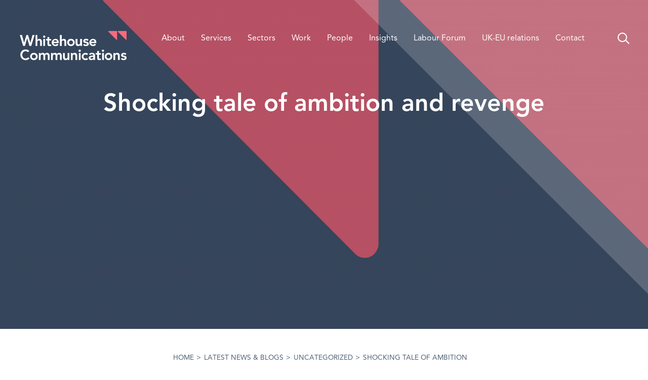

--- FILE ---
content_type: text/html; charset=utf-8
request_url: https://www.google.com/recaptcha/api2/anchor?ar=1&k=6Lc106YaAAAAANmMV_rOGuiho2pPmsz7mC_EszvA&co=aHR0cHM6Ly93aGl0ZWhvdXNlY29tbXMuY29tOjQ0Mw..&hl=en&v=PoyoqOPhxBO7pBk68S4YbpHZ&theme=light&size=invisible&badge=bottomright&anchor-ms=20000&execute-ms=30000&cb=5i6etd4qb9l0
body_size: 49405
content:
<!DOCTYPE HTML><html dir="ltr" lang="en"><head><meta http-equiv="Content-Type" content="text/html; charset=UTF-8">
<meta http-equiv="X-UA-Compatible" content="IE=edge">
<title>reCAPTCHA</title>
<style type="text/css">
/* cyrillic-ext */
@font-face {
  font-family: 'Roboto';
  font-style: normal;
  font-weight: 400;
  font-stretch: 100%;
  src: url(//fonts.gstatic.com/s/roboto/v48/KFO7CnqEu92Fr1ME7kSn66aGLdTylUAMa3GUBHMdazTgWw.woff2) format('woff2');
  unicode-range: U+0460-052F, U+1C80-1C8A, U+20B4, U+2DE0-2DFF, U+A640-A69F, U+FE2E-FE2F;
}
/* cyrillic */
@font-face {
  font-family: 'Roboto';
  font-style: normal;
  font-weight: 400;
  font-stretch: 100%;
  src: url(//fonts.gstatic.com/s/roboto/v48/KFO7CnqEu92Fr1ME7kSn66aGLdTylUAMa3iUBHMdazTgWw.woff2) format('woff2');
  unicode-range: U+0301, U+0400-045F, U+0490-0491, U+04B0-04B1, U+2116;
}
/* greek-ext */
@font-face {
  font-family: 'Roboto';
  font-style: normal;
  font-weight: 400;
  font-stretch: 100%;
  src: url(//fonts.gstatic.com/s/roboto/v48/KFO7CnqEu92Fr1ME7kSn66aGLdTylUAMa3CUBHMdazTgWw.woff2) format('woff2');
  unicode-range: U+1F00-1FFF;
}
/* greek */
@font-face {
  font-family: 'Roboto';
  font-style: normal;
  font-weight: 400;
  font-stretch: 100%;
  src: url(//fonts.gstatic.com/s/roboto/v48/KFO7CnqEu92Fr1ME7kSn66aGLdTylUAMa3-UBHMdazTgWw.woff2) format('woff2');
  unicode-range: U+0370-0377, U+037A-037F, U+0384-038A, U+038C, U+038E-03A1, U+03A3-03FF;
}
/* math */
@font-face {
  font-family: 'Roboto';
  font-style: normal;
  font-weight: 400;
  font-stretch: 100%;
  src: url(//fonts.gstatic.com/s/roboto/v48/KFO7CnqEu92Fr1ME7kSn66aGLdTylUAMawCUBHMdazTgWw.woff2) format('woff2');
  unicode-range: U+0302-0303, U+0305, U+0307-0308, U+0310, U+0312, U+0315, U+031A, U+0326-0327, U+032C, U+032F-0330, U+0332-0333, U+0338, U+033A, U+0346, U+034D, U+0391-03A1, U+03A3-03A9, U+03B1-03C9, U+03D1, U+03D5-03D6, U+03F0-03F1, U+03F4-03F5, U+2016-2017, U+2034-2038, U+203C, U+2040, U+2043, U+2047, U+2050, U+2057, U+205F, U+2070-2071, U+2074-208E, U+2090-209C, U+20D0-20DC, U+20E1, U+20E5-20EF, U+2100-2112, U+2114-2115, U+2117-2121, U+2123-214F, U+2190, U+2192, U+2194-21AE, U+21B0-21E5, U+21F1-21F2, U+21F4-2211, U+2213-2214, U+2216-22FF, U+2308-230B, U+2310, U+2319, U+231C-2321, U+2336-237A, U+237C, U+2395, U+239B-23B7, U+23D0, U+23DC-23E1, U+2474-2475, U+25AF, U+25B3, U+25B7, U+25BD, U+25C1, U+25CA, U+25CC, U+25FB, U+266D-266F, U+27C0-27FF, U+2900-2AFF, U+2B0E-2B11, U+2B30-2B4C, U+2BFE, U+3030, U+FF5B, U+FF5D, U+1D400-1D7FF, U+1EE00-1EEFF;
}
/* symbols */
@font-face {
  font-family: 'Roboto';
  font-style: normal;
  font-weight: 400;
  font-stretch: 100%;
  src: url(//fonts.gstatic.com/s/roboto/v48/KFO7CnqEu92Fr1ME7kSn66aGLdTylUAMaxKUBHMdazTgWw.woff2) format('woff2');
  unicode-range: U+0001-000C, U+000E-001F, U+007F-009F, U+20DD-20E0, U+20E2-20E4, U+2150-218F, U+2190, U+2192, U+2194-2199, U+21AF, U+21E6-21F0, U+21F3, U+2218-2219, U+2299, U+22C4-22C6, U+2300-243F, U+2440-244A, U+2460-24FF, U+25A0-27BF, U+2800-28FF, U+2921-2922, U+2981, U+29BF, U+29EB, U+2B00-2BFF, U+4DC0-4DFF, U+FFF9-FFFB, U+10140-1018E, U+10190-1019C, U+101A0, U+101D0-101FD, U+102E0-102FB, U+10E60-10E7E, U+1D2C0-1D2D3, U+1D2E0-1D37F, U+1F000-1F0FF, U+1F100-1F1AD, U+1F1E6-1F1FF, U+1F30D-1F30F, U+1F315, U+1F31C, U+1F31E, U+1F320-1F32C, U+1F336, U+1F378, U+1F37D, U+1F382, U+1F393-1F39F, U+1F3A7-1F3A8, U+1F3AC-1F3AF, U+1F3C2, U+1F3C4-1F3C6, U+1F3CA-1F3CE, U+1F3D4-1F3E0, U+1F3ED, U+1F3F1-1F3F3, U+1F3F5-1F3F7, U+1F408, U+1F415, U+1F41F, U+1F426, U+1F43F, U+1F441-1F442, U+1F444, U+1F446-1F449, U+1F44C-1F44E, U+1F453, U+1F46A, U+1F47D, U+1F4A3, U+1F4B0, U+1F4B3, U+1F4B9, U+1F4BB, U+1F4BF, U+1F4C8-1F4CB, U+1F4D6, U+1F4DA, U+1F4DF, U+1F4E3-1F4E6, U+1F4EA-1F4ED, U+1F4F7, U+1F4F9-1F4FB, U+1F4FD-1F4FE, U+1F503, U+1F507-1F50B, U+1F50D, U+1F512-1F513, U+1F53E-1F54A, U+1F54F-1F5FA, U+1F610, U+1F650-1F67F, U+1F687, U+1F68D, U+1F691, U+1F694, U+1F698, U+1F6AD, U+1F6B2, U+1F6B9-1F6BA, U+1F6BC, U+1F6C6-1F6CF, U+1F6D3-1F6D7, U+1F6E0-1F6EA, U+1F6F0-1F6F3, U+1F6F7-1F6FC, U+1F700-1F7FF, U+1F800-1F80B, U+1F810-1F847, U+1F850-1F859, U+1F860-1F887, U+1F890-1F8AD, U+1F8B0-1F8BB, U+1F8C0-1F8C1, U+1F900-1F90B, U+1F93B, U+1F946, U+1F984, U+1F996, U+1F9E9, U+1FA00-1FA6F, U+1FA70-1FA7C, U+1FA80-1FA89, U+1FA8F-1FAC6, U+1FACE-1FADC, U+1FADF-1FAE9, U+1FAF0-1FAF8, U+1FB00-1FBFF;
}
/* vietnamese */
@font-face {
  font-family: 'Roboto';
  font-style: normal;
  font-weight: 400;
  font-stretch: 100%;
  src: url(//fonts.gstatic.com/s/roboto/v48/KFO7CnqEu92Fr1ME7kSn66aGLdTylUAMa3OUBHMdazTgWw.woff2) format('woff2');
  unicode-range: U+0102-0103, U+0110-0111, U+0128-0129, U+0168-0169, U+01A0-01A1, U+01AF-01B0, U+0300-0301, U+0303-0304, U+0308-0309, U+0323, U+0329, U+1EA0-1EF9, U+20AB;
}
/* latin-ext */
@font-face {
  font-family: 'Roboto';
  font-style: normal;
  font-weight: 400;
  font-stretch: 100%;
  src: url(//fonts.gstatic.com/s/roboto/v48/KFO7CnqEu92Fr1ME7kSn66aGLdTylUAMa3KUBHMdazTgWw.woff2) format('woff2');
  unicode-range: U+0100-02BA, U+02BD-02C5, U+02C7-02CC, U+02CE-02D7, U+02DD-02FF, U+0304, U+0308, U+0329, U+1D00-1DBF, U+1E00-1E9F, U+1EF2-1EFF, U+2020, U+20A0-20AB, U+20AD-20C0, U+2113, U+2C60-2C7F, U+A720-A7FF;
}
/* latin */
@font-face {
  font-family: 'Roboto';
  font-style: normal;
  font-weight: 400;
  font-stretch: 100%;
  src: url(//fonts.gstatic.com/s/roboto/v48/KFO7CnqEu92Fr1ME7kSn66aGLdTylUAMa3yUBHMdazQ.woff2) format('woff2');
  unicode-range: U+0000-00FF, U+0131, U+0152-0153, U+02BB-02BC, U+02C6, U+02DA, U+02DC, U+0304, U+0308, U+0329, U+2000-206F, U+20AC, U+2122, U+2191, U+2193, U+2212, U+2215, U+FEFF, U+FFFD;
}
/* cyrillic-ext */
@font-face {
  font-family: 'Roboto';
  font-style: normal;
  font-weight: 500;
  font-stretch: 100%;
  src: url(//fonts.gstatic.com/s/roboto/v48/KFO7CnqEu92Fr1ME7kSn66aGLdTylUAMa3GUBHMdazTgWw.woff2) format('woff2');
  unicode-range: U+0460-052F, U+1C80-1C8A, U+20B4, U+2DE0-2DFF, U+A640-A69F, U+FE2E-FE2F;
}
/* cyrillic */
@font-face {
  font-family: 'Roboto';
  font-style: normal;
  font-weight: 500;
  font-stretch: 100%;
  src: url(//fonts.gstatic.com/s/roboto/v48/KFO7CnqEu92Fr1ME7kSn66aGLdTylUAMa3iUBHMdazTgWw.woff2) format('woff2');
  unicode-range: U+0301, U+0400-045F, U+0490-0491, U+04B0-04B1, U+2116;
}
/* greek-ext */
@font-face {
  font-family: 'Roboto';
  font-style: normal;
  font-weight: 500;
  font-stretch: 100%;
  src: url(//fonts.gstatic.com/s/roboto/v48/KFO7CnqEu92Fr1ME7kSn66aGLdTylUAMa3CUBHMdazTgWw.woff2) format('woff2');
  unicode-range: U+1F00-1FFF;
}
/* greek */
@font-face {
  font-family: 'Roboto';
  font-style: normal;
  font-weight: 500;
  font-stretch: 100%;
  src: url(//fonts.gstatic.com/s/roboto/v48/KFO7CnqEu92Fr1ME7kSn66aGLdTylUAMa3-UBHMdazTgWw.woff2) format('woff2');
  unicode-range: U+0370-0377, U+037A-037F, U+0384-038A, U+038C, U+038E-03A1, U+03A3-03FF;
}
/* math */
@font-face {
  font-family: 'Roboto';
  font-style: normal;
  font-weight: 500;
  font-stretch: 100%;
  src: url(//fonts.gstatic.com/s/roboto/v48/KFO7CnqEu92Fr1ME7kSn66aGLdTylUAMawCUBHMdazTgWw.woff2) format('woff2');
  unicode-range: U+0302-0303, U+0305, U+0307-0308, U+0310, U+0312, U+0315, U+031A, U+0326-0327, U+032C, U+032F-0330, U+0332-0333, U+0338, U+033A, U+0346, U+034D, U+0391-03A1, U+03A3-03A9, U+03B1-03C9, U+03D1, U+03D5-03D6, U+03F0-03F1, U+03F4-03F5, U+2016-2017, U+2034-2038, U+203C, U+2040, U+2043, U+2047, U+2050, U+2057, U+205F, U+2070-2071, U+2074-208E, U+2090-209C, U+20D0-20DC, U+20E1, U+20E5-20EF, U+2100-2112, U+2114-2115, U+2117-2121, U+2123-214F, U+2190, U+2192, U+2194-21AE, U+21B0-21E5, U+21F1-21F2, U+21F4-2211, U+2213-2214, U+2216-22FF, U+2308-230B, U+2310, U+2319, U+231C-2321, U+2336-237A, U+237C, U+2395, U+239B-23B7, U+23D0, U+23DC-23E1, U+2474-2475, U+25AF, U+25B3, U+25B7, U+25BD, U+25C1, U+25CA, U+25CC, U+25FB, U+266D-266F, U+27C0-27FF, U+2900-2AFF, U+2B0E-2B11, U+2B30-2B4C, U+2BFE, U+3030, U+FF5B, U+FF5D, U+1D400-1D7FF, U+1EE00-1EEFF;
}
/* symbols */
@font-face {
  font-family: 'Roboto';
  font-style: normal;
  font-weight: 500;
  font-stretch: 100%;
  src: url(//fonts.gstatic.com/s/roboto/v48/KFO7CnqEu92Fr1ME7kSn66aGLdTylUAMaxKUBHMdazTgWw.woff2) format('woff2');
  unicode-range: U+0001-000C, U+000E-001F, U+007F-009F, U+20DD-20E0, U+20E2-20E4, U+2150-218F, U+2190, U+2192, U+2194-2199, U+21AF, U+21E6-21F0, U+21F3, U+2218-2219, U+2299, U+22C4-22C6, U+2300-243F, U+2440-244A, U+2460-24FF, U+25A0-27BF, U+2800-28FF, U+2921-2922, U+2981, U+29BF, U+29EB, U+2B00-2BFF, U+4DC0-4DFF, U+FFF9-FFFB, U+10140-1018E, U+10190-1019C, U+101A0, U+101D0-101FD, U+102E0-102FB, U+10E60-10E7E, U+1D2C0-1D2D3, U+1D2E0-1D37F, U+1F000-1F0FF, U+1F100-1F1AD, U+1F1E6-1F1FF, U+1F30D-1F30F, U+1F315, U+1F31C, U+1F31E, U+1F320-1F32C, U+1F336, U+1F378, U+1F37D, U+1F382, U+1F393-1F39F, U+1F3A7-1F3A8, U+1F3AC-1F3AF, U+1F3C2, U+1F3C4-1F3C6, U+1F3CA-1F3CE, U+1F3D4-1F3E0, U+1F3ED, U+1F3F1-1F3F3, U+1F3F5-1F3F7, U+1F408, U+1F415, U+1F41F, U+1F426, U+1F43F, U+1F441-1F442, U+1F444, U+1F446-1F449, U+1F44C-1F44E, U+1F453, U+1F46A, U+1F47D, U+1F4A3, U+1F4B0, U+1F4B3, U+1F4B9, U+1F4BB, U+1F4BF, U+1F4C8-1F4CB, U+1F4D6, U+1F4DA, U+1F4DF, U+1F4E3-1F4E6, U+1F4EA-1F4ED, U+1F4F7, U+1F4F9-1F4FB, U+1F4FD-1F4FE, U+1F503, U+1F507-1F50B, U+1F50D, U+1F512-1F513, U+1F53E-1F54A, U+1F54F-1F5FA, U+1F610, U+1F650-1F67F, U+1F687, U+1F68D, U+1F691, U+1F694, U+1F698, U+1F6AD, U+1F6B2, U+1F6B9-1F6BA, U+1F6BC, U+1F6C6-1F6CF, U+1F6D3-1F6D7, U+1F6E0-1F6EA, U+1F6F0-1F6F3, U+1F6F7-1F6FC, U+1F700-1F7FF, U+1F800-1F80B, U+1F810-1F847, U+1F850-1F859, U+1F860-1F887, U+1F890-1F8AD, U+1F8B0-1F8BB, U+1F8C0-1F8C1, U+1F900-1F90B, U+1F93B, U+1F946, U+1F984, U+1F996, U+1F9E9, U+1FA00-1FA6F, U+1FA70-1FA7C, U+1FA80-1FA89, U+1FA8F-1FAC6, U+1FACE-1FADC, U+1FADF-1FAE9, U+1FAF0-1FAF8, U+1FB00-1FBFF;
}
/* vietnamese */
@font-face {
  font-family: 'Roboto';
  font-style: normal;
  font-weight: 500;
  font-stretch: 100%;
  src: url(//fonts.gstatic.com/s/roboto/v48/KFO7CnqEu92Fr1ME7kSn66aGLdTylUAMa3OUBHMdazTgWw.woff2) format('woff2');
  unicode-range: U+0102-0103, U+0110-0111, U+0128-0129, U+0168-0169, U+01A0-01A1, U+01AF-01B0, U+0300-0301, U+0303-0304, U+0308-0309, U+0323, U+0329, U+1EA0-1EF9, U+20AB;
}
/* latin-ext */
@font-face {
  font-family: 'Roboto';
  font-style: normal;
  font-weight: 500;
  font-stretch: 100%;
  src: url(//fonts.gstatic.com/s/roboto/v48/KFO7CnqEu92Fr1ME7kSn66aGLdTylUAMa3KUBHMdazTgWw.woff2) format('woff2');
  unicode-range: U+0100-02BA, U+02BD-02C5, U+02C7-02CC, U+02CE-02D7, U+02DD-02FF, U+0304, U+0308, U+0329, U+1D00-1DBF, U+1E00-1E9F, U+1EF2-1EFF, U+2020, U+20A0-20AB, U+20AD-20C0, U+2113, U+2C60-2C7F, U+A720-A7FF;
}
/* latin */
@font-face {
  font-family: 'Roboto';
  font-style: normal;
  font-weight: 500;
  font-stretch: 100%;
  src: url(//fonts.gstatic.com/s/roboto/v48/KFO7CnqEu92Fr1ME7kSn66aGLdTylUAMa3yUBHMdazQ.woff2) format('woff2');
  unicode-range: U+0000-00FF, U+0131, U+0152-0153, U+02BB-02BC, U+02C6, U+02DA, U+02DC, U+0304, U+0308, U+0329, U+2000-206F, U+20AC, U+2122, U+2191, U+2193, U+2212, U+2215, U+FEFF, U+FFFD;
}
/* cyrillic-ext */
@font-face {
  font-family: 'Roboto';
  font-style: normal;
  font-weight: 900;
  font-stretch: 100%;
  src: url(//fonts.gstatic.com/s/roboto/v48/KFO7CnqEu92Fr1ME7kSn66aGLdTylUAMa3GUBHMdazTgWw.woff2) format('woff2');
  unicode-range: U+0460-052F, U+1C80-1C8A, U+20B4, U+2DE0-2DFF, U+A640-A69F, U+FE2E-FE2F;
}
/* cyrillic */
@font-face {
  font-family: 'Roboto';
  font-style: normal;
  font-weight: 900;
  font-stretch: 100%;
  src: url(//fonts.gstatic.com/s/roboto/v48/KFO7CnqEu92Fr1ME7kSn66aGLdTylUAMa3iUBHMdazTgWw.woff2) format('woff2');
  unicode-range: U+0301, U+0400-045F, U+0490-0491, U+04B0-04B1, U+2116;
}
/* greek-ext */
@font-face {
  font-family: 'Roboto';
  font-style: normal;
  font-weight: 900;
  font-stretch: 100%;
  src: url(//fonts.gstatic.com/s/roboto/v48/KFO7CnqEu92Fr1ME7kSn66aGLdTylUAMa3CUBHMdazTgWw.woff2) format('woff2');
  unicode-range: U+1F00-1FFF;
}
/* greek */
@font-face {
  font-family: 'Roboto';
  font-style: normal;
  font-weight: 900;
  font-stretch: 100%;
  src: url(//fonts.gstatic.com/s/roboto/v48/KFO7CnqEu92Fr1ME7kSn66aGLdTylUAMa3-UBHMdazTgWw.woff2) format('woff2');
  unicode-range: U+0370-0377, U+037A-037F, U+0384-038A, U+038C, U+038E-03A1, U+03A3-03FF;
}
/* math */
@font-face {
  font-family: 'Roboto';
  font-style: normal;
  font-weight: 900;
  font-stretch: 100%;
  src: url(//fonts.gstatic.com/s/roboto/v48/KFO7CnqEu92Fr1ME7kSn66aGLdTylUAMawCUBHMdazTgWw.woff2) format('woff2');
  unicode-range: U+0302-0303, U+0305, U+0307-0308, U+0310, U+0312, U+0315, U+031A, U+0326-0327, U+032C, U+032F-0330, U+0332-0333, U+0338, U+033A, U+0346, U+034D, U+0391-03A1, U+03A3-03A9, U+03B1-03C9, U+03D1, U+03D5-03D6, U+03F0-03F1, U+03F4-03F5, U+2016-2017, U+2034-2038, U+203C, U+2040, U+2043, U+2047, U+2050, U+2057, U+205F, U+2070-2071, U+2074-208E, U+2090-209C, U+20D0-20DC, U+20E1, U+20E5-20EF, U+2100-2112, U+2114-2115, U+2117-2121, U+2123-214F, U+2190, U+2192, U+2194-21AE, U+21B0-21E5, U+21F1-21F2, U+21F4-2211, U+2213-2214, U+2216-22FF, U+2308-230B, U+2310, U+2319, U+231C-2321, U+2336-237A, U+237C, U+2395, U+239B-23B7, U+23D0, U+23DC-23E1, U+2474-2475, U+25AF, U+25B3, U+25B7, U+25BD, U+25C1, U+25CA, U+25CC, U+25FB, U+266D-266F, U+27C0-27FF, U+2900-2AFF, U+2B0E-2B11, U+2B30-2B4C, U+2BFE, U+3030, U+FF5B, U+FF5D, U+1D400-1D7FF, U+1EE00-1EEFF;
}
/* symbols */
@font-face {
  font-family: 'Roboto';
  font-style: normal;
  font-weight: 900;
  font-stretch: 100%;
  src: url(//fonts.gstatic.com/s/roboto/v48/KFO7CnqEu92Fr1ME7kSn66aGLdTylUAMaxKUBHMdazTgWw.woff2) format('woff2');
  unicode-range: U+0001-000C, U+000E-001F, U+007F-009F, U+20DD-20E0, U+20E2-20E4, U+2150-218F, U+2190, U+2192, U+2194-2199, U+21AF, U+21E6-21F0, U+21F3, U+2218-2219, U+2299, U+22C4-22C6, U+2300-243F, U+2440-244A, U+2460-24FF, U+25A0-27BF, U+2800-28FF, U+2921-2922, U+2981, U+29BF, U+29EB, U+2B00-2BFF, U+4DC0-4DFF, U+FFF9-FFFB, U+10140-1018E, U+10190-1019C, U+101A0, U+101D0-101FD, U+102E0-102FB, U+10E60-10E7E, U+1D2C0-1D2D3, U+1D2E0-1D37F, U+1F000-1F0FF, U+1F100-1F1AD, U+1F1E6-1F1FF, U+1F30D-1F30F, U+1F315, U+1F31C, U+1F31E, U+1F320-1F32C, U+1F336, U+1F378, U+1F37D, U+1F382, U+1F393-1F39F, U+1F3A7-1F3A8, U+1F3AC-1F3AF, U+1F3C2, U+1F3C4-1F3C6, U+1F3CA-1F3CE, U+1F3D4-1F3E0, U+1F3ED, U+1F3F1-1F3F3, U+1F3F5-1F3F7, U+1F408, U+1F415, U+1F41F, U+1F426, U+1F43F, U+1F441-1F442, U+1F444, U+1F446-1F449, U+1F44C-1F44E, U+1F453, U+1F46A, U+1F47D, U+1F4A3, U+1F4B0, U+1F4B3, U+1F4B9, U+1F4BB, U+1F4BF, U+1F4C8-1F4CB, U+1F4D6, U+1F4DA, U+1F4DF, U+1F4E3-1F4E6, U+1F4EA-1F4ED, U+1F4F7, U+1F4F9-1F4FB, U+1F4FD-1F4FE, U+1F503, U+1F507-1F50B, U+1F50D, U+1F512-1F513, U+1F53E-1F54A, U+1F54F-1F5FA, U+1F610, U+1F650-1F67F, U+1F687, U+1F68D, U+1F691, U+1F694, U+1F698, U+1F6AD, U+1F6B2, U+1F6B9-1F6BA, U+1F6BC, U+1F6C6-1F6CF, U+1F6D3-1F6D7, U+1F6E0-1F6EA, U+1F6F0-1F6F3, U+1F6F7-1F6FC, U+1F700-1F7FF, U+1F800-1F80B, U+1F810-1F847, U+1F850-1F859, U+1F860-1F887, U+1F890-1F8AD, U+1F8B0-1F8BB, U+1F8C0-1F8C1, U+1F900-1F90B, U+1F93B, U+1F946, U+1F984, U+1F996, U+1F9E9, U+1FA00-1FA6F, U+1FA70-1FA7C, U+1FA80-1FA89, U+1FA8F-1FAC6, U+1FACE-1FADC, U+1FADF-1FAE9, U+1FAF0-1FAF8, U+1FB00-1FBFF;
}
/* vietnamese */
@font-face {
  font-family: 'Roboto';
  font-style: normal;
  font-weight: 900;
  font-stretch: 100%;
  src: url(//fonts.gstatic.com/s/roboto/v48/KFO7CnqEu92Fr1ME7kSn66aGLdTylUAMa3OUBHMdazTgWw.woff2) format('woff2');
  unicode-range: U+0102-0103, U+0110-0111, U+0128-0129, U+0168-0169, U+01A0-01A1, U+01AF-01B0, U+0300-0301, U+0303-0304, U+0308-0309, U+0323, U+0329, U+1EA0-1EF9, U+20AB;
}
/* latin-ext */
@font-face {
  font-family: 'Roboto';
  font-style: normal;
  font-weight: 900;
  font-stretch: 100%;
  src: url(//fonts.gstatic.com/s/roboto/v48/KFO7CnqEu92Fr1ME7kSn66aGLdTylUAMa3KUBHMdazTgWw.woff2) format('woff2');
  unicode-range: U+0100-02BA, U+02BD-02C5, U+02C7-02CC, U+02CE-02D7, U+02DD-02FF, U+0304, U+0308, U+0329, U+1D00-1DBF, U+1E00-1E9F, U+1EF2-1EFF, U+2020, U+20A0-20AB, U+20AD-20C0, U+2113, U+2C60-2C7F, U+A720-A7FF;
}
/* latin */
@font-face {
  font-family: 'Roboto';
  font-style: normal;
  font-weight: 900;
  font-stretch: 100%;
  src: url(//fonts.gstatic.com/s/roboto/v48/KFO7CnqEu92Fr1ME7kSn66aGLdTylUAMa3yUBHMdazQ.woff2) format('woff2');
  unicode-range: U+0000-00FF, U+0131, U+0152-0153, U+02BB-02BC, U+02C6, U+02DA, U+02DC, U+0304, U+0308, U+0329, U+2000-206F, U+20AC, U+2122, U+2191, U+2193, U+2212, U+2215, U+FEFF, U+FFFD;
}

</style>
<link rel="stylesheet" type="text/css" href="https://www.gstatic.com/recaptcha/releases/PoyoqOPhxBO7pBk68S4YbpHZ/styles__ltr.css">
<script nonce="4dhFogkBlRY12hxB41H9UA" type="text/javascript">window['__recaptcha_api'] = 'https://www.google.com/recaptcha/api2/';</script>
<script type="text/javascript" src="https://www.gstatic.com/recaptcha/releases/PoyoqOPhxBO7pBk68S4YbpHZ/recaptcha__en.js" nonce="4dhFogkBlRY12hxB41H9UA">
      
    </script></head>
<body><div id="rc-anchor-alert" class="rc-anchor-alert"></div>
<input type="hidden" id="recaptcha-token" value="[base64]">
<script type="text/javascript" nonce="4dhFogkBlRY12hxB41H9UA">
      recaptcha.anchor.Main.init("[\x22ainput\x22,[\x22bgdata\x22,\x22\x22,\[base64]/[base64]/[base64]/[base64]/cjw8ejpyPj4+eil9Y2F0Y2gobCl7dGhyb3cgbDt9fSxIPWZ1bmN0aW9uKHcsdCx6KXtpZih3PT0xOTR8fHc9PTIwOCl0LnZbd10/dC52W3ddLmNvbmNhdCh6KTp0LnZbd109b2Yoeix0KTtlbHNle2lmKHQuYkImJnchPTMxNylyZXR1cm47dz09NjZ8fHc9PTEyMnx8dz09NDcwfHx3PT00NHx8dz09NDE2fHx3PT0zOTd8fHc9PTQyMXx8dz09Njh8fHc9PTcwfHx3PT0xODQ/[base64]/[base64]/[base64]/bmV3IGRbVl0oSlswXSk6cD09Mj9uZXcgZFtWXShKWzBdLEpbMV0pOnA9PTM/bmV3IGRbVl0oSlswXSxKWzFdLEpbMl0pOnA9PTQ/[base64]/[base64]/[base64]/[base64]\x22,\[base64]\\u003d\\u003d\x22,\x22d8ObwqA4w69Zw73CscOsw6zCg3B6cRvDp8OQXllCccK/w7c1HG/CisOPwoHClgVFw5QIfUk4wrYew7LCnMKOwq8OwofCq8O3wrxKwp4iw6JjLV/DpDdJIBFJw4w/VFNaHMK7woXDqhB5W3UnwqLDjMKRNw8IHkYJwozDpcKdw6bCpcOgwrAGw4fDj8OZwptvUsKYw5HDgMKxwrbCgGB9w5jClMKLRcO/M8Kkw6DDpcOResOpbDwgVgrDoRYVw7Iqwr7Dg03DqA7CncOKw5TDkwfDscOcYi/Dqhtkwr4/O8OqDkTDqGHCgGtHKcO2FDbCiCtww4DCsC0Kw5HChDXDoVtWwoJBfhcnwoEUwqtqWCDDk295dcOXw7sVwr/DgMKEHMOyQcK1w5rDmsOjZnBmw57Dt8K0w4NIw5rCs3PCp8OMw4lKwqFWw4/DosOrw6MmQiLCpjgrwqgbw67DucO6wpcKNldwwpRhw43DpxbCusOBw5Y6wqxXwqIYZcOtwp/[base64]/Cg2J7KXRLw7ZFYijCozseUAnCtxfCsmR6FwAFO1HCpcO2AcO7aMOrw4jCsiDDicKSDsOaw61oQcOlTnfChsK+NV1xLcOLPFnDuMO2ZgbCl8K1w5LDi8OjD8KDCMKbdFV2BDjDrsKBJhPCucKlw7/CisOFXz7CryAVFcKDDXjCp8O5w4gEMcKfw59IE8KPEMKIw6jDtMKBwq7CssOxw6FscMKIwpcsNSQcwrDCtMOXDRJdei9TwpUPwrJ8YcKGQsK4w49zAMKgwrM9w5x7wpbCsmkWw6Vow4k/IXotwobCsERoYMOhw7Jrw5QLw7VsecOHw5jDq8KVw4A8RMOBM0PDqynDs8ORwrXDgk/CqEXDmcKTw6TChBHDui/DgRXDssKLwovChcOdAsKBw5M/[base64]/BXB1B8ODUQXDhcKmZMO/MCgvI8OgPFFQwpLDtD8LesKBw54Aw5TCpsKBwp7CocK+w73CqDXCllvCjsK3ARkHARgUwqfCoXjChGrCgRXCgsKJw4MUwp4tw6VrXyhDajbCq3ITwoE0w5tcwoTDkwDDpi7DjsKsCU9+w5bDgsOqw5/[base64]/[base64]/w5HDjcK1G8K9w4JuF8OOfyrDm0DDvMORbMK0w5/CjsKowpxvTg0Nw7pKNxvDn8Kow4JlOiLDgxbCqcKDwrhmWi0aw4nCoQcjwoAiBxnDgsONw6bDgGxPwr9gwp7CuGvDhQJ8w6XDqDHDicOGw7sbT8K2wrjDhHjDkGLDiMK/wp4xUUQbw7YDwrYwQ8OmBsO0w6TCqh/[base64]/ChsKbSMObPEs5Wn45w5LDnjHDpFtMfzTDu8OcZ8Kew5wsw6lkEcK7wpDDqirDrDp5w4gCUsOFcMKjw6rCt358woVqfyfDv8Kgw5jDimvDiMOFwp4Gw5VDHXnCmk0KV2XCvFjClsKzIcO+A8KTwrjCp8OUwqdaGcOqwqd/UGHDncKiFS3CrBNRBXjDpMOmwo3DtMOZwrFUwo7CkMKsw51mw4l4w4I8wozClgxFw4Eywrkyw5w2ScKIXMK5Q8Kvw5AQOcKowpNqecONw5cswrtXwqoSw5LCjMOiHsOCw5TCpT8+woBYw7M3RRZ4w4jDksKUwrPCowHCm8OYZMKAw6E5dMKDwph5AD/CrsOEw5vDuDjCocOBKMKSw4HDsV/[base64]/[base64]/CmMKzVsOUwqDCl8OnwoJUwqJ8wpUywonCj8OJwooSwonDpMOYw4nClHwZOsKuQcKjSUnDgTQ/w7HCpVITw4TDkQhFwp8hw4bCv1zDpX9cC8K3w6lPcMOmXcKMDsKuw6scw7TCnjzCmcOrKk0EKSPDqW/Ci3thwqZQYsOsBkxHaMK2wpnCnmRCwop7wqHCkiNpw6fDlUoJZjvCusOwwp4cf8O6w5zCicOiwoxKJ3fDk3sPM0QCC8OeIW1Ef17CtMONaiZtRnBuw4bChcOTworCpsKhWGcMLcKkwosMwqA3w7/DtMKZPxfDmx5CXMObew/[base64]/[base64]/[base64]/[base64]/DqsO4w78+wqPChsOfSHURw4zCjW3CmQbCgmQKT2Q8TAIXw77CnMOlwq0Pw6vCqsKcXFjDrcOMdxTCr2DDsDDDvBNZw5Mvw7DCnBJrw7zCgTVkFF7CqgYGZXjCqz1+w5rDqsOSCMOVw5DDq8KoMsKofMKcw59hw6tEwq/CmxjCjjoMwoTCvDVAw7LClxPDg8OQE8OWSFJkN8OKIwkGwq7CmsO+w79fW8KKfGzCnh/Dji/CgsK/ChN0WcO5w5HCqCXCjsKiwqfDhTBlaE3CtsOfw5bCk8OOwrrCpyhIwpLDkcOqwqJUw50HwoQWB38kw5nDg8KgKV3Cs8OWdW7DrxvDtsOFAWJVwr4VwpJDw6lkw7DDmgZVw6UFLsO3w5M1wrvDjxxwTcOeworDq8O9esO0RRNTMXBEUz7Ct8K8ZcO/TcKpw7sncsKzHMOXTMObFcKVw5bClzXDrSNsSD7CocK1URDDoMK2w6nCgsO1ATHDgMOQL3NcUgzDqHpqwoDCi8KCU8OLRMOkw6vDgxDCoE0Gw7zDncK5fz/DnH55QFzCt2w1IgRzenDCm0hSwrs/[base64]/w6UuI8OzwpXCrVVzZcOQwoZQAcKXwqp0w6nDisKONifCj8KFXUDDticcw6wybMKUTsOhMMKewo81w4nCsCVXw54Nw4Ydw54mwo1AfMKSC0dawo9JwqNyLXjCjsOlw5TCgQglw4JtZMOmw73Du8KpehFdw6/[base64]/Cn8OIBcK6eTvCt0/ChsK8O8O6wqRPdcKfDsKxw6fCmsKjwoszTcKVwpTDlSPCksOWw7nDl8OtMVk/L0bDu07Dpw4jFcKMPivDisKzw603DQZHwrPCuMKydxrCpGd5wrDCtiECWsKpc8Oaw6BLwogGUhZJw5TCuA/[base64]/[base64]/wqVaBsOjBMORd1XCq8Kgw7bDgArDrcK1wqMKw6LCu8KRwqzDrChOwofCm8KZEcOYXsOpGsOZH8O2w5ZWwoDCn8ORw4DCpcOYw77Dg8OxSsKew4Q/w7YuFsKIw7M8wozDk1seT0spw7Vcwqp6DwdtWMONwpnCjcO/w5HChyvDiTMyKcOEX8OkV8O6w5/[base64]/f2NqE8OOFEPDpyDDqcOZUsK1cXTCpMOiwqs+woYjwrHDn8O4wpHDnyw8w7UkwoQiUsKJW8ONSyUbecKlw6/CjSpXXWPDvcOmLx5FCsKiZg4xwpp4WWPDnMKScMKTcA/DmVvCtH02NcOtwr0IYQsRGXnDssO+FX7Cn8OLwph+J8KiwrzDvsOQTsOCWcK6wqLCgcKwwonDqRh2w7vCvsKHbsKnWsK0UcKEI33CvXDDtMOCO8OkMB4BwqxPwrHCjUjDmyk/[base64]/[base64]/[base64]/w5IGCzIMQsKJwpjDhsKfecKzw7VBwrINwphuHMKswpZuw5kbwpx+BMOXJxh3W8Ozw7U2wqHDiMOHwrgyw5DDiQ/[base64]/CgMKFw4zCq8KGw6zCiMKvwr9ETT8YwpPDtEzCo2BrUcKMcMKVwobCjMOhw7MKw4HDgMK9w68tdAd1ChB+wrdCw5DDu8KTXMKGMVzCj8KXwr/DusOFLsOVBMOCBsKKXsK+aiXCpAPDoS/Di0jCusO7BA3DlHbDt8Kkw5UkwqnCihUrwovCs8OpXcKPcwBCUkoKw79kT8KjwoLDjWdWLMKIwoQ2w6MjE3nCiF1GbGk7AgXCuXpPOzXDlTTCg3tCw4DDtm5/w5LCqcKTUnxQwrLCrMKqwoFcw6lmwqd1UMOiwqnChy3DhgbCoX9Fw6zDmmPDicKTwpMUwqRtX8KywqvCisOWwphtw4Fdw5jDmTDCsRtIGQbCkMOMw5TChcKaKsKYw6bDvGHDpMOJbsKGOFQhw4/Ci8OJP1c1M8KdRiwGwp4Iwp8twqk/b8O8M3DCocKow7wQQMKyaypcw4MPwrHCmjdHVsOFC1bCj8KDJ1TChsO+TBhOwrQQw6MQXcKWw7fCucOKPcOXaDEWw7HDk8OZw5YMKsKCw4ohw4XDphZ4RcKBZi/DjcKyKQTDlnLCtFjCr8KEwqbCqcKpPTXCjcO0LRYUwpYsIRFZw5wBYEvCj0PDrBUJH8KSQcKXw4zDmUbDkcO8w5HDiETDjVzDsGDCl8Kcw7pNw7gzLUUXIsK7wq/[base64]/ZAXDqiTDm8KPK8OnLcK3HcOAw6dQwqPDvmbCjSHCqCUhw5LChcKUTkZCw5dveMOjZcONw5pTG8OiNWdrR0thwpMqCSvDkSvCtMOKcxbCusO0wpDDnsObCD0UwobDiMOVw47CrAPClxlKQhxqLMKMIcOgCcOPYMKywoYxwqLCkMO/DsKXelPDjzFewpUddsOpwqfDoMK7w5IMwpFzQ3bClXXDnz3DiUrDghphwrBUCwMFbWNEw71IesKyw4/[base64]/[base64]/DsQDDiHkMwoZydWvCrlbCjcORwpRmVyLDlcKmwq3DucObw7p/A8O3RzLDlsOwRw56wqJJXQZcWsO4E8KsNVjDjigTW2zCqFFow4wSET3Dg8ObCMOHwrTDnUTCocOCw7zDocKeFRsRwr7CvMKiwoZ8wqZRQsKrS8OhYMO7wpN8w7HDmEDCrsOCL0nChFHDuMK6OkXDncOuTsO3w5LCuMOow6suwr5qOn/DusO9FB8MwqrCuyHCnHvDrn4fEg9RwpnDnnkzNSbDtnvDkcOJWiokwrVCEhMjXsKmQ8O7DXLCkUTDosOnw4cawoBbV19Cw587w77CkhPCtW0yNcOSK1E4wppTZMKIbcO+w6XClmhKwpkSwprCjQzDizHDscOEFgTCiz/[base64]/DkcOCwpzCssOceMKoNsOnRUwGwowsw6EpElHCkw/CnTrDscK6w79fR8KtT2Avw5ISAcOIRys8w63Cr8K7w43DjsK/w6YLT8OHwr7DnAbDl8OXY8OpPxTCgMOYd2fChMKDw7hcwoDClcOUwoQyNT3CmsKVfiQrwoHCqFFKwp/Cl0NCU2wMw7N/wopVdMOWDVrCh3HDpcKkw4rDtyEWwqfCnMOJwpvCusOdTMKiQkLDi8K8wqLCscO+w4ZiwrvCiwsCVX8uw6zDhcKTfxxhPcO6w6N/TBrCjMOhSR3Dt0Jvw6Ipw41pwoFWPBJtw6fDisK1ZAXDkCouwr/CkBtcesKww4LDm8K2w7g+wphHWsOydX3CtQHCkRAbGsOcwo9Yw43ChiBEw6RFdcKHw4TCsMK2JCzDj3d4wrPDqV9ywqo0T3/DsXvDgMKEw4LDgEXCujPDozVWTMKsworCuMKVw4/[base64]/Dr8OSacOfF8Kywp3CksKnwq8NwpvCgk3CsxpMVkxoSELDimfDo8OtWMOMwrzCj8KDwrrChsO4wqtzcxgZYTgza2obQsO4wozCiyHDv1sYwpd2w4/CncKTw4UBw5vCn8KWcBI9w6EQc8KtdiLDpsOJLcKZQANnw5jDmizDscKMa0k0GsOCworDukIFwrHDusO5wp5Vw6bCoFt0F8K1TsOjN0TDscKBamJkwoUbXsO3IETDtHMqwr4/wpowwo5FX1jCsTTCllDDqyXDunjDnsOWFBF7bT0nwqTDs0Urw7/Cm8Ofw5sSwoHCu8K/fkBcw5BFwpNqU8KHDEHCjGTDlMKxe1BUFEPDgsKgZSHCiHRZw6MIw6EVCiQdGT3ClcKJfn/[base64]/wqpzw7U1WMOPwrXChRrDmsOKwq/Dv8O4Z8KxUALDvA3CsR3DisK0wp/CrsOMw5hGwqNvw4PDtEnDpsO/wqjCn3LDucKjOB43wpgVw4wxVsK0w6YLV8K8w5HDpCjDukLDi20Hw45Xwp7DuDTDlsKBbsOSwrbCtsKKw7c7FxTCiCBRwoZowrNVwoRmw4p5PMK1PzXCssOew6nCucKhVEwUwr51bGhAw5fDgkbChV4Tb8OSBn/DtXHDq8K2wqvDrRQrw7HCpcKvw58SfMKyw7rDozrDunzDukAgwobDu0HDt1EsE8OtF8K0wpbDsDDDgCLDm8K3wqE5w5tgCsOjw74ew54LX8K5wrgmNcO+ZX5iLMO4AcOtSAFDwoRLwovDvsKxwoA/wqTCvRDDqgVUNRLClgzDqMK2w7ZPw5zDuRDCkx5nwrXCgMKFw6nClwwiwo3DpF3CpcK9Q8Kbw7zDgsKew73Dt002wqJ8wpLCrMKtFMKIwq/CnyEYDwJdcsKvwq9iQioiwqBwdsKJw43Cv8OwSDXDr8KcXsKEcsKyIWcWw57Ct8KcfFjCi8KtEB/[base64]/[base64]/[base64]/DpcOEHsOSw4zDvAnCr8KZFkfCiEFSw7h7wqt3woVbeMOxIUQvfjMDwpwgLjLDqcK8XcOFw7/[base64]/Dr3o/[base64]/CvGrCqw/CiXLDu39ZAMKZOMK9wq3CgFnDgXDDi8OZah3DlcKNBcOhwpTDiMKcacO/H8KGw58dM2Vyw43DiFPCrcK8w5rClSnDo1jDiQRuw5TCn8OMwqYWfMK/w4nCsgTDhcOKbB3DtMOIw6V8VCIAFMKvOhNZw5pJecO/[base64]/f8OhwonCgVYJwqwha3fDtCXDjcOzwooQH8Ojb8OHw4k1TgzDosKtwrrDj8KNw4rCqsK0ZSDCucOYPsK3w5pHflVzejnCtsKmwrfDuMOewpTCkj1PKGx3XgnCh8OJfcOoT8Kuw4/DlMOZwpgRWcODTcK6w4nDmMKPwqDCsiIfGcKoEBkwJsK/wrEyZMKYWsKrw4zCtcKaRR0qFELDgMK0JMK8NRRue1jCh8ODTEAKNiFNwpJkw5IHHMOzwqFGw6LCsCxnZD/ChcKlw54pwooHJykdw47DqsKgIMKzThjCmcObw5DDmsKvw6TDh8K6wqDCryTDg8KzwrogwrjDlsKOVE7Cgh8LUcKhwpTDs8Omw54Dw5l6ccO6w710GMO7RcK7wrzDoTEHwq/[base64]/CpHwqwo0BdsO9w6oOwplDImArKyEnw4wrEMKTw6rDjwYWLiDDmsO8Rn3CuMOww4xBNBdzMlfDkGDCjsK/w4TDhMKOJsKow6cqw7vDiMKmGcKPLcO3DxMzw6xAMsKawoNNwpzDlWbCqsOaEcKtwonCpWLDglLCqMKuYlp3w6EUKDzDqWPDtz/DusKuLBswwq7CuWzDqcKGw5jDm8KZCBQPasKawrDCqgrDlMKhJU1Zw7gkwqPDlU7DsAg/DcOnw73DtsOyP0LDrMOCQy7Ct8OpZg7CncOtTX/CnmMLEsKyfcOEwoTDkMKdwpvCr2TDr8KGwphJVMOVwpFSwpfCkH7ClwXCm8KWETbCgizCssOfFkvDlsOew7/Cn1VnD8KrWw/CjMORTMKIK8Kcw40wwoRowoHCu8K6wpnCg8KEwr9/wo3Cn8Krwq/[base64]/DncKHRMO4w7cew6kSw7rCgsOYwq49AyDChQkZax0Nw5TDvsK1FcOHw4nClCBVwqAsHSHDtMOdX8OkN8KNZMKSwqLCoWxWwrjCl8K0wqtvwp/Cp0fDoMOsQsO4w7pbwqjCkjbCtWdMbzzCt8Klw7pAZG/CuTzDi8KJK0fDkXkPLy7CrRPDg8O5w7Y1bGtcEsOZw4XCpWNywpzCjMObw5YwwqJ2w60Bwq8wFsKnwq3CrMO1w4YFNgxHf8KTUmbCocK0IsKTw6FgwooMwr5JHHF5wqHCo8O5wqLCsmoGwodewoVjw48Wwr/CilvCigzDu8KodivCjcKTdVnCv8O1KHvDt8KRTGdNaEFjwrfDvDMRwrl6w6I3w55Zw6drbjLCkUELF8OIw57CoMOXZsKBeBTDhHMYw5UFwrzCiMOYYxRdw7/DjcK2YTHDhsKvw4nDpWbDm8OQwo4rKMKXw4kZXQnDnMKswrPDhBfClCrDt8OoDmDCg8OYbU7DiMKkwo8Zwo7CgXpcwrXCn2bDkgnDg8OOw5zDgUMiw4XDmcOFwovDrXLCuMKJw7jDg8OMKcKJPRAeBcOGRUABMEV+wp5xw5/DrTXCtlTDo8O/TC7DphLDgcOkC8K4wpLCv8Ouw5YMw7DDoGvCq3sCEmkGw5rDvB/Dj8OBw6bCscKSVcOvw7kWZ1hCwocuPUVeFj9WHcOANhLDtcK0dw8Ewogiw5XDnMOMUMK8ax3CpDRXw51TLXTCqCA9QMOIwovDr23CsFFfB8KoVDhZwrHDoVofw4cyRMKfwqbCocOOecOuw7jCnA/[base64]/CkGLCm8OKwq00w7bDv8OFw5RsNjsAcMOIw5/[base64]/MQkFw6zDjsKqw4rCl8OwEEzDg3ZXX8K/w6ArQsOpw4HCpj8uw5/[base64]/CnDkxPMKbw6QxABfDqcOIAMO/OQrChmQEakxEYcKHUsKEwrkNVcOQwpfCvQxKw67Cm8O2w57DtMKBwrnCk8KrYsKKXsO6w5ZEXsK0w41NHcO/w47Cv8KrYcOnwq81C8KPwrhDwrHCi8KXOsOoA2jDtR82a8Kcw5ogwr90w7B9w6RRwr7CozFYQMKvOcOCwoFFwrXDuMOJUsKrajrDhMKIw5PCg8Kwwpg8LMKNwrTDmQpEOcKfwq9icE1LNcO2wp5UBj1owog/woNtwp/DusKqw4ptwrIjw5PCmQcNYcKkw5/Cq8KpwoHDmVXCmMOyLhEawoM0DcKHw6hyA1TCixLChlgawpjDni3DuRbCr8KnQ8KSwp1/wrTCgH3CgUvDncKOHD7DuMOOVcK2w6vDpE0wFS7Cv8KKRlLCg2dHw6jDvsK3cHzDv8ODwo40wrAJeMKRcMKydVfComrChBcgw7d6fF3CjMKKwoDCtMONw6PCmsOywpwjwoIiw53CmsKpwofDnMOCwqUAwoDCgxrCgGZaw7bDtMKsw5fDqsOxwoDDgMOpCG/DjcK0SVcuCsK7LcK+LTXCvMKXw51Ew5HDq8OMwrTCiQ91UsOQG8KVwozDsMKTHTrDozgFw6XCpMKMwqbDh8ORwo8vwoRbwp/DnsOUwrfDhMKFVcO2WCbDkMOEF8KcQx/DgMKDEVrCscKfSXLCu8KkQcO8dsOtwqoEw7g6wp5qwrvDhx3ChsOsEsKUwq7Cpi/Dp1kmLyvDqkcuVi7DlwLCuBXDunfDvcOAw7Irw57DlcOqwrggwrsAYnJgwrgvFcKqT8OSOsOewpZZwrNOwqPDjBPCt8KhdMKFwq3CoMONw4E5ZjXDqGLCqsO4wprCoi81RXp5w5R7U8OOw7p3D8O1wolZw6NMc8O/bBJOwqbCrsKScMO9w7dSfC3CmBrCjUfDpSw9CizCt1LCmcOSY3Zew5BqwrfDnkU3aQIADMKiOT/CgsOeX8OOwpNHXMOzw7IDw6jDkMOtw4M9w5Afw6MGZMK8w48+LgDDuhtEwpQew5vCgMKcFSs3FsOhTCbDk1jClB9oKSobwrhfwqTChwjDjgXDu31TwqPCmG3CgGxtwrMpw4LCjA/DvMKqw6olKFQeF8KywpXCucOGw4TDo8O0wrjCnEMLdMOAw6Rew4HDgcOpLUdew73DiWgBdsK4w5rCl8OnO8K7wowIMcOPIsKKc097w64BDsOQw77DvxXCgsOqWhwjVDIXw5fCthB/woDDmjJxZcKcwoN/ZMOLw6nCjHXDtMOawqfDmn1gNALCsMKnE3HDiG9FDTjDn8OmwqHDqsOHworClhnCssKaEB/CnMKNwro5w7DDtE55w4EDFMKmcMKkwqHDocK6YHpkw63DuykTczd7YsKYwph0bcOVwp7CmFXDhw1TdsOOHjzCvsO0wo3CscKawo/DnGhrUAcqSAV4H8K4w7YFe37DlcKVMsKJfQrCljbCuzbCo8Omw77DoAPDs8KAwqDChMOMTcOCG8OlaxLCl1YVVcKUw7bCk8KUwr/DjsKnw79TwqUqw7zDusK+R8Knw4/[base64]/DoQt+w6FgwozDhy1pLMOAwrvDjsOQFcK7wqTCjsK6QMO8wrHCsw9bAE8NXjLClsO+w6h9EMOhDwRfw6PDsWPDmD3DuUQnZsKYw5QbVcKywpdtw4zDqMO1EmjDisKKQkjCt0fCkMOHC8Ogw4zCrlQRwqvCuMOyw5bDl8KLwobCg0MfCMO4Pw1Dwq3CrcKDwpfCsMOqw5/CqcOUw4YDw5kbQMKMw7nDvy4bZi8gw5MULMKowrjCssKtw4xdwoXDr8OQMsOGwqXCrcO+bSXDocKkwqRhwo02w7sHXytIw7RePX8AHsKTUy/DhnopKG4rw6nCnMOyf8O0B8KKw5kswpVDwrfCtsOnwoDCu8KxdCvDlHPCriNQKE/CocOBwr4RcB9swo/CmmlXwobCncKPEcKFwqA3wpUrw6FcwpQKwpPDjGTDoVjDhwDCvR/CmzMqNMKHGcOQaGvDnwvDqCoafsK8wpvClMKPw6w1VcK6NsKUwrDDq8K/CkPCqcOlw6Uvw452w5LCnMK2XW7CgcO7D8OuwpDDh8KYwqQ7wpQEKxPCgcKiS17CihfCjBVoSXxoIMO9w4XCixRraFvDu8KWUcOUOcOESDYqa0MyDC/Cq2TDk8Ksw7PCjcKJwoVTw7vDgx3Chg/CogfCrsOuw4TCnsOSw6Q0wrEKJjpMclcMw7jDm2fCoDfChTzDo8K+ZwE/bEw0w5hcwqtED8Ofw74kPXHDlMKjw5nCp8KTbsOHN8Oew6/Cl8KjwpDDjSvCi8Oow5DDlcKoHmkpwovCo8O9wqfDviVJw7HDgcK1w6jCiz8sw6kFKMKXbWHCu8K1w79/TcODDwXDh1N7eVp/[base64]/DmcOADMKMw7jCvyQbw5YIEsKiwrQ6alw/w6zDqMKtHcOYw4Y0TizDncOCSMKuw5rChMOZw7tiU8Otw7DCjcKMSsKAGCjDpMOwwo7CmgPCjg3CrsKDwovCgMOfYcKEwrvCp8OZX3vClkPCoiDDg8Obw5xYwoPDjnd/w6xnw6lhAcOGwrrCkiHDgcOVFcK2PB9iMsKTRi7CmMKUTiNHCsOCHsKDwpMew4/[base64]/[base64]/CrBAqw6tsw49hwqXDsWI7wq51wofDvcK9w6VrwoPDj8K3MDteGMKse8OnHcKUwpfCtVDCvmzCvQ8Vwr3Dt2PChX0TaMOQwqPCrsKkw7zCkcKPw4XCq8OPNMKAwrLDkm/Diy7DrMOwYMKpKcKiDSJSw7bDqEfDrsOwFsODYMK9FjBvbMOTQ8OxWFHDlEB5W8Kvw6jDscOhw6zCsEgkw6Qhw5QhwoUDwq7CizzCgzQPw5HDnzjCgcOxTxkYw4Zkw4oywoc1H8KAwpw2AcK1wofCnMKFX8KleSJjwrPCj8K1PUF5IG/Du8K+w5rCsHvDkibCicODDibDmsKQw4XCrB9HbMOYwq8LdV8rOsO7wq/[base64]/[base64]/DnTs8wooFFsOZVEssYMKPw7l8e8OdwofDucOmYFbCm8Kbw6HCq0XDjcKGworChMKvwrkOw6llSn4Xw7fDoA4YQcOlw6/[base64]/DsMO4EsKIw53CscKlw4Rfw77Dt8Olw7XDr8KqPjAywpN3w6hRDjNow4JCfMOVM8OFwp1lwqFEwqrCq8KvwqIgD8KPwr7Cq8OLJETDtsKQazFAw5Z3L1vCj8OSC8OlworDlcK/[base64]/DuXAYccKkBGXDlMK1wocMw7HDknPCkQtJw4R3djLDmcKeAsKhw6/[base64]/DnsK/wr3Di8O0w6E3agLCjlfCknU1woNodsKpCcKKBWPCtcKewoEEwo5AWk3CoWXCn8K7GTk5G0YNdU/ChsKnwqA/wpDCjMKSwoAiKxYoPWUUf8K/[base64]/Cjilfw6pMLxTCr8OiGsKmwovCs8O2wobCnUd8d8KWSmLDn8KRw4/DjCTCjDDDlcO6T8OAFsKaw5QFw7zCvilrQClmw6l5wplTLnEhXFZgw681w6BOw7HDhFkGNUnCv8KywqFzw4cbw4TCtsKKwqXCgMK4F8OSMiN/w7pmwo0Vw5Mqw4cqwqvDkSLCvH3CmcO2wrJ7Om5Uwr/DmMKQV8OjVVMSwp0+ISYmTMOHYTc7b8OSPcKmw6jDuMKKGEzCrMK6ZSNFUmR6w6zChSrDoVLDrRgHWMKufg/Cslhpb8KNOsOqRsOTw4/DmsKtLE0nw4rCosOOw5spQg5fclPCjyBFw5jChsOFf03CjWdnLg3Dp3DDv8KGeywyLErDvFBpw74iwq7Ch8OlwrnDoXjDv8K6D8O8w6TCuTENwpPDtVXDiUUyeXfDpDBEw7AeJMKmwr4lwo90w6sBw5Iewq1qKsKVwr8Pwo/DqGYNKyrDiMOFVcKpfsOjw6Q8ZsOsPhHDvEIqwrHDjT7DnVU+wpo9w5pWJzcJUDLDgi/[base64]/CoHpDJMOdWcOHFMO0T8KsYzDDgH/CjFfDiHvCswnDncOpwqlCwoVMwq7CpcObw73CrFNMw4kMIMKYwoPDssKVwoLCnzQZMMKORMKSw5kpZy/CmsOGwpQ7S8KRFsOHF1LDrcKLw6w7EApDHAPCvCnDjsKSFCTDoEZ8w4TCqhLDsR3ClMKHMkDCu3jCscOIFFA6wo16w6wnbsKWaVl8wrzCokfCkcOZB2/CkgnCowhyw6rDvGDCo8Kgwo3CqwNpcsKXb8K0w5lNQsOiw4UwU8OAwo/CmwJiMX0+CETCqxJ4wqonaUFOaxgnw4oowrXDtUBOJ8OHWgfDjyLDjlzDqMKLSsOhw6VGBRsEwqE1AV0hTsO/VWMIwqTDqC8/woRtTsKsHCwuKsOKw7vDjsOiwo3DgcOIWMOVwpEdY8Kiw5/DvsONwrHDnElQUhvDs2U6wp/CkWXDmDAxwrofMcOiwqbCisOAw4zCksOvC3zDiyU+w7jDg8K/JcOyw5c+w4TDml/DoRzDhxnCogJHXMO0Zh3Cgw9tw5TDplxkwr5+w690NUnDtMO1D8K7ccKiSsObRMKzbcOAdDJUAcKqccKzSX9ywqvCjDfCtyrCnQXCjhPCg0FmwqUhY8KJE3knwoXCvi55FRnCiXsSw7XDjXfDsMOow4LDvkVQw4DChw9IwrPDvsK/w5/[base64]/KcOMwqgtIMOXIwAYwqvCk8Ovwrp9wo4QcHjDvV8Pw7nDs8OAwonCpcKLwr9VQyXCtMKhdEMlwrLCk8KQC2lLDcO8wrLDnQ/[base64]/CoWZPw5DDnHfDvBHDpsKrQx/DtMOfwqfDo8KUw6IzWDEJw7daCcObRcOhKmzCksKswq/CmMOEP8OBwro+C8O1woPCpsOqw79CD8OOdcOdVxfCh8OZwrEswqdNwoHDm0/CksKfw6XDvgfDl8KVwq3DgsKOIsObR3h2w5HCuk0/cMKzw4zDgcKbw5PDscOaccKNwoLDkMO4VsK4wq3Dq8OiwpXDlVwvFXEPw43ChQ3Csipzw64rGWsEw7I4NcKAwpA3w5LDg8KcIMO7EydbOFjCg8O3cgdhXMO3woMgHsKNwp/DvXdmQMKsKcKOw7DDtDLCv8K2w7Y5WsOcw7jCqVF1wpDCjsK1wr88PzRdTcOeclHClWo7wrQIw5fCoAjCojjDuMKAw6kWwq/DpkbCo8K/w7vChgHDq8KbY8O0w6QXfXbCs8K3Zy4owpVLw6TCrsKNw43DnsOYaMKYwp9zbBLDrsO5W8KOOcO0UMOXwoXCgG/[base64]/w6VXw5h3wrx9C8Ohwq3DksKUw5Zewo/[base64]/CrRhiKETCn8Ogw6lCT2pGwoscYH1Hcjt9w4Ylw6UQwr5ZwpnDpFXCl0TDrg/DuCTCtnw/[base64]/[base64]/CphRoUF/[base64]/DrsKWPnY6w77CgsOMwo7CvxsyZMOtw6/[base64]/Dmh3DoxdXw5zCoGLDhsOxw47DoRXCqcOXMTV/[base64]/BnLDjkPDtcKzw6bDm2JcwrnDoDlcHsK3w6bDiFt8JsOAYEPDmcKsw7fDjcKhPsO/[base64]/DnHHCj0vChcKYHRLCl3zCjsOgcGZgw4c5w5nDscOywpleDATDtMOfOhAkT2M7csOCwptYw7lALikHw69UwpzDs8OTw6XDuMKBw6xMQ8OYw4FHw5LDtcKBw7N6RMOFVSzDkMKVwpJGKcKGw4bCr8OySMK0w7pdw6dVw6tPwprDnsKPw7w8w6/CiX3CjGsBw7LDqGXCkhNHdF7Cu1nDqcOkw5jCq1fCm8Kvw6nCg3HDgsOrVcKRw4vDlsOPQBMkwqzDssOIeGTDo3lSw7fDvlE1w7UBdn/CsAJMw488LlnDtA3DrkzCl39mYUdJHcK6w4h6U8OWNijDrMKWw47CtMO3HcO0I8Ocw6TDiHvCmMKfTno7wrzDt2TDi8OIGsO6N8Ogw5TDhsK/S8Kaw63ClcODb8Opw6nDrMK1wrDClsKoACRFwonDnBjDt8Onw4lKScOxwpF0fsKtMcOjTnHCrMOwHcKvUsO5w41NHsOXwpbChjVZwpMLFz8UIsOLfCjCikwMKsOjQ8Opw6bDpQrCnmPConw8w7HDrjs5wqbCrytNNgHCpsObw6cjw5R4CSDCg05dwo/CiFQUOlvDscO/w5LDmT9PSMKYw7U5w5rDisKfw5XCp8OZP8KTw6UrDsOKDsK2KsO+LlYZwq7CgMKHCcK/fhJ9J8OYIRrDmcOLw4InXBnDjWrCny3Ci8O+w5bDqCLCpyLCtsOQwogiw7FXwp4ywqjDq8Kzwq/DpmFLw5MAPFHDj8O2wrBJUyMfakQ6QnHDl8KZcR8fAjdUScO3C8O/HcKYZhfClcODO1TDiMKQesKew4HDpj1kKyERwoQ8GsObw6nCgxtcIMKcJzDDpsOCwoxbw5MHd8KEB07CpB7CkBl1w4Z/w5XDuMKUw6rCmmNBBVpobsOpFMOnecOHw4/Dsxxjw7jCrMOgbDUWQcObT8OtwpTDncK8LT/DhcKow5wYw7Q+QmLDiMK/fBzCrH8Tw7DClMO0LsK+wqrCgxwtw5jDnMOFJsOfHcKbwpULIjrCrgMNNEBWwobDrjMdOMODw67CmDnCk8OBwqAoADDCj2LChsKlwqNwFwZAwoo9fG/CpRDCu8OVUCsuwonDrgoQMV4bbkE9XRrDuD58w7o+w7VYccKlw5hqesO8U8Kmwpdhw7V0TiE+wr/DkmwkwpZSH8O6woYMwq3Dgw3CjhlZacOrw5NCwqQSXcK4wqLCijPDjgvCkcK+w6HDslpqQjhiwojDpwAtw7rCkQrCpFrClFY4wpBef8ORw5kgwp9Cw7s6H8K/w47ClMKMw6RbV1zDucOLIiMyAsKESMO6dADDs8KjMsKMBgx2fsKLGUXCn8OCw4XDhsOpMAjDucO7w5XDh8KNIh9kwpDCpFLCk10ww5s4HcKnw6gdwowqX8Kewq3CtwbCqSYAwp/DqcKpIynCj8OBw5AuYMKDAj7CjWLDqMO5w4fDuhbCnMKceDXDmhzDqTJreMOMwrpWw5wqw69owp1hwqx9RmZkXVdJaMO5w7vDvsKrIEzCvjzDlsOww6Faw6LCj8Khe0LCjHpUIMOMBcOqWzPDiCRwHMOpP0nCqkHCpQ8cw5lPI0/[base64]/DnnzDhXjDk8Oaw4bCv2rCi3LCtMKAw4Iww6pFwoVTSTE1w6HDgsK7woFpwqjDscKjAcObwp9VXcOqw5wuYlzCo0whw4cfw5F+w48ew4TDucOHDm3CulTDmxPCs2PDpMKEwonCjMO/dMOOXcOiR09pw4oywoXCknvDlMKaAcOcw6gNwpDDljkyMSrDgGjCqiFow7PCnG5+XDzDq8KzDRRHwpIMFMKIGm7ClRt3KcOjw7BQw5TDi8KsaAvCiMKOwpJoB8KZa1XDszICwptRwoFPVkkKwpjCg8Ofw5ZgX1VhDmLDlMKcNMOoccKmw4k2aHw/w5Esw5jCsRhww4DDt8KpIcOFD8KXE8KqQkbCg0tvU3TDh8KqwqhKE8Ogw6DDmMK0bmvCji3DicOEF8KCwoAQwoTCjcOcwp7DlsKOesOHwrTCiWEGDcOwwo/ChcKJKVDDnFIsHcOCeUlrw5fCk8OdVVvCoFo/V8K9woEsbFpLZVvDmMKEw6sGcMK4cyDClizDpsOOwp9pwoFzwpLDg3vCtlYVwo/[base64]/DqV8AK8K0IMKgG8ObwqDCqGIvccK+woXCksO+G09hw4fDtMOewodeQMOFw5TCqCVO\x22],null,[\x22conf\x22,null,\x226Lc106YaAAAAANmMV_rOGuiho2pPmsz7mC_EszvA\x22,0,null,null,null,1,[21,125,63,73,95,87,41,43,42,83,102,105,109,121],[1017145,275],0,null,null,null,null,0,null,0,null,700,1,null,0,\[base64]/76lBhnEnQkZnOKMAhnM8xEZ\x22,0,0,null,null,1,null,0,0,null,null,null,0],\x22https://whitehousecomms.com:443\x22,null,[3,1,1],null,null,null,0,3600,[\x22https://www.google.com/intl/en/policies/privacy/\x22,\x22https://www.google.com/intl/en/policies/terms/\x22],\x22BodxEhlwY5xBUOgrs4VZYdOvCQqNy2yyoNia+h15sVo\\u003d\x22,0,0,null,1,1768620784418,0,0,[62,108,112],null,[247,158,137,139],\x22RC-WCdNPNnbcSc4yg\x22,null,null,null,null,null,\x220dAFcWeA609cWdw036dTWjQympDuCeT7FRDmxgeMHz5Zfs7dXiKbXVKI9YpsR-UE1Tg_FYOPIqwYTpSuq7P-_igyayLKoelYX1vQ\x22,1768703584330]");
    </script></body></html>